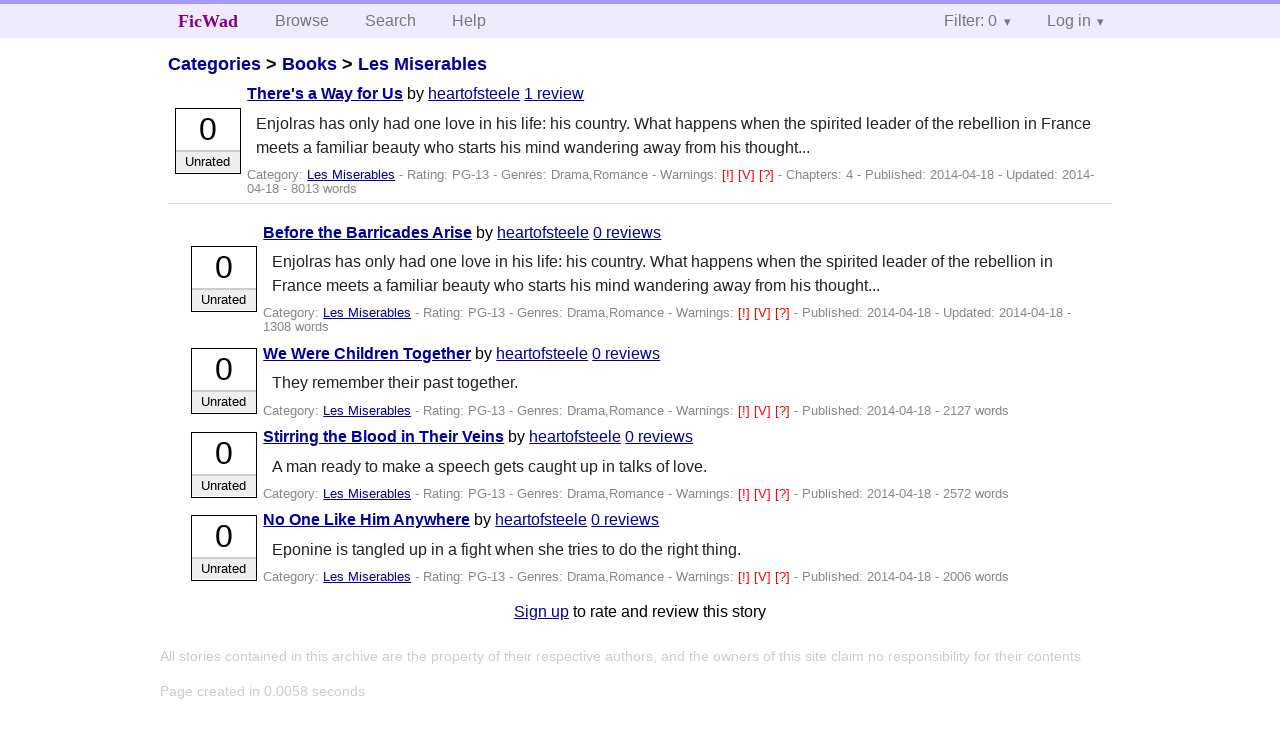

--- FILE ---
content_type: text/html; charset=utf-8
request_url: https://ficwad.com/story/227583
body_size: 2619
content:
<!doctype html>
<html>
<head>
	<meta charset="utf-8">
	<meta name="viewport" content="width=device-width, initial-scale=1">
	<title>There's a Way for Us :: FicWad: fresh-picked original and fan fiction</title><link rel="stylesheet" href="//unpkg.com/purecss@2.0.5/build/pure-min.css" type="text/css"><link rel="stylesheet" href="//unpkg.com/purecss@2.0.5/build/grids-responsive-min.css" type="text/css"><link rel="stylesheet" href="/bundles/ficwad.css" type="text/css"><link rel="shortcut icon" href="/favicon.ico" type="image/vnd.microsoft.icon"><script type="text/javascript">
		var noop = function(){};
		if (!window.console) { window.console = {log:noop,trace:noop,info:noop,warn:noop}; }
		window.FicWad = {"loggedin":false,"username":"loggedout"};
	</script></head>
<body class="page-category">
<div id="header">
	<div class="pure-g">
		<div class="pure-u-1 pure-u-md-3-5">
			<div class="pure-menu pure-menu-horizontal">
				<h1 class="pure-menu-heading"><a id="sitename" class="pure-menu-link" href="/" title="fresh-picked original and fan fiction">FicWad</a></h1>
				<ul class="pure-menu-list">
					<li class="pure-menu-item"><a class="pure-menu-link" href="/">Browse</a></li>
					<li class="pure-menu-item"><a class="pure-menu-link" href="/search">Search</a></li>
					<!--<li class="pure-menu-item"><a class="pure-menu-link" href="/forum">Forum</a></li>-->
					<li class="pure-menu-item"><a class="pure-menu-link" href="/help">Help</a></li>
				</ul>
			</div>
		</div>
		<div class="pure-u-1 pure-u-md-2-5">
			<div class="pure-menu pure-menu-horizontal header-menu-user">
				<ul class="pure-menu-list">
					<li class="pure-menu-item menu-filter pure-menu-has-children pure-menu-allow-hover">						<a class="pure-menu-link" href="#">Filter: 0</a>
						<div class="pure-menu-children">
							<h4>Filter</h4>
							<div id="filtermsg">You won't see stories with a lower score when you browse or search.</div>
							<a href="/account/new">Sign up to adjust the filter</a>
						</div>
					</li>
					<li class="menu-user pure-menu-item pure-menu-has-children pure-menu-allow-hover">
						<a class="pure-menu-link" href="/account/login">Log in</a><div class="pure-menu-children">
							<form method="post" enctype="multipart/form-data" action="/account/login" class="pure-form pure-form-stacked">
								<fieldset class="pure-group">
									<input name="username" class="pure-input-1" placeholder="Username" required>
									<input name="password" class="pure-input-1" type="password" placeholder="Password" required>
								</fieldset>
								<label for="keeploggedin" class="pure-checkbox"><input type="checkbox" name="keeploggedin" id="keeploggedin" value="on"> Remember me</label>
								<button type="submit" class="pure-button pure-input-1 pure-button-primary">Log in</button>
							</form>
							<a href="/account/new" class="pure-button">Register</a>
							<a href="/account/lostpassword" class="pure-button">Lost&nbsp;password</a>
							</div>					</li>
				</ul>
			</div>
		</div>
	</div>
</div>
<div id="contents">
<div id="story"><h2><a href="/">Categories</a> &gt; <a href="/category/18">Books</a> &gt; <a href="/category/537">Les Miserables</a></h2><div class="storylist"><div class="PG-13 heartofsteele score0 adjUnrated incomplete"><div class="title"><h4><a href="/story/227583">There's a Way for Us</a></h4> <span class="author">by <a href="/a/heartofsteele">heartofsteele</a></span> <span class="reviews"><a href="/story/227583/reviews">1 review</a></span></div><blockquote class="summary"><p>Enjolras has only had one love in his life: his country. What happens when the spirited leader of the rebellion in France meets a familiar beauty who starts his mind wandering away from his thought...</p></blockquote><div class="meta">Category:&nbsp;<a href="/category/537">Les Miserables</a> - Rating:&nbsp;PG-13 - Genres:&nbsp;Drama,Romance - <span class="story-warnings">Warnings:&nbsp;<a href="/help#38" title="Mild Spoilers">[!] </a> <a href="/help#38" title="Violence">[V] </a> <a href="/help#38" title="Alternate Universe">[?] </a></span> - Chapters:&nbsp;4 - Published:&nbsp;<span data-ts="1397802423" title="2014-04-18T06:27:03+00:00">2014-04-18</span> - Updated:&nbsp;<span data-ts="1397802965" title="2014-04-18T06:36:05+00:00">2014-04-18</span>  - 8013&nbsp;words</div><div class="score"><span class="score_number">0</span><span class="score_adjective">Unrated</span></div></div></div><div id="chapters"><ul class="storylist"><li class="PG-13 heartofsteele score0 adjUnrated incomplete"><div class="title"><h4><a href="/story/227584">Before the Barricades Arise</a></h4> <span class="author">by <a href="/a/heartofsteele">heartofsteele</a></span> <span class="reviews"><a href="/story/227584/reviews">0 reviews</a></span></div><blockquote class="summary"><p>Enjolras has only had one love in his life: his country. What happens when the spirited leader of the rebellion in France meets a familiar beauty who starts his mind wandering away from his thought...</p></blockquote><div class="meta">Category:&nbsp;<a href="/category/537">Les Miserables</a> - Rating:&nbsp;PG-13 - Genres:&nbsp;Drama,Romance - <span class="story-warnings">Warnings:&nbsp;<a href="/help#38" title="Mild Spoilers">[!] </a> <a href="/help#38" title="Violence">[V] </a> <a href="/help#38" title="Alternate Universe">[?] </a></span> - Published:&nbsp;<span data-ts="1397802423" title="2014-04-18T06:27:03+00:00">2014-04-18</span> - Updated:&nbsp;<span data-ts="1397802674" title="2014-04-18T06:31:14+00:00">2014-04-18</span>  - 1308&nbsp;words</div><div class="score"><span class="score_number">0</span><span class="score_adjective">Unrated</span></div></li><li class="PG-13 heartofsteele score0 adjUnrated incomplete"><div class="title"><h4><a href="/story/227585">We Were Children Together</a></h4> <span class="author">by <a href="/a/heartofsteele">heartofsteele</a></span> <span class="reviews"><a href="/story/227585/reviews">0 reviews</a></span></div><blockquote class="summary"><p>They remember their past together.</p></blockquote><div class="meta">Category:&nbsp;<a href="/category/537">Les Miserables</a> - Rating:&nbsp;PG-13 - Genres:&nbsp;Drama,Romance - <span class="story-warnings">Warnings:&nbsp;<a href="/help#38" title="Mild Spoilers">[!] </a> <a href="/help#38" title="Violence">[V] </a> <a href="/help#38" title="Alternate Universe">[?] </a></span> - Published:&nbsp;<span data-ts="1397802602" title="2014-04-18T06:30:02+00:00">2014-04-18</span> - 2127&nbsp;words</div><div class="score"><span class="score_number">0</span><span class="score_adjective">Unrated</span></div></li><li class="PG-13 heartofsteele score0 adjUnrated incomplete"><div class="title"><h4><a href="/story/227586">Stirring the Blood in Their Veins</a></h4> <span class="author">by <a href="/a/heartofsteele">heartofsteele</a></span> <span class="reviews"><a href="/story/227586/reviews">0 reviews</a></span></div><blockquote class="summary"><p>A man ready to make a speech gets caught up in talks of love.</p></blockquote><div class="meta">Category:&nbsp;<a href="/category/537">Les Miserables</a> - Rating:&nbsp;PG-13 - Genres:&nbsp;Drama,Romance - <span class="story-warnings">Warnings:&nbsp;<a href="/help#38" title="Mild Spoilers">[!] </a> <a href="/help#38" title="Violence">[V] </a> <a href="/help#38" title="Alternate Universe">[?] </a></span> - Published:&nbsp;<span data-ts="1397802782" title="2014-04-18T06:33:02+00:00">2014-04-18</span> - 2572&nbsp;words</div><div class="score"><span class="score_number">0</span><span class="score_adjective">Unrated</span></div></li><li class="PG-13 heartofsteele score0 adjUnrated incomplete"><div class="title"><h4><a href="/story/227587">No One Like Him Anywhere</a></h4> <span class="author">by <a href="/a/heartofsteele">heartofsteele</a></span> <span class="reviews"><a href="/story/227587/reviews">0 reviews</a></span></div><blockquote class="summary"><p>Eponine is tangled up in a fight when she tries to do the right thing.</p></blockquote><div class="meta">Category:&nbsp;<a href="/category/537">Les Miserables</a> - Rating:&nbsp;PG-13 - Genres:&nbsp;Drama,Romance - <span class="story-warnings">Warnings:&nbsp;<a href="/help#38" title="Mild Spoilers">[!] </a> <a href="/help#38" title="Violence">[V] </a> <a href="/help#38" title="Alternate Universe">[?] </a></span> - Published:&nbsp;<span data-ts="1397802963" title="2014-04-18T06:36:03+00:00">2014-04-18</span> - 2006&nbsp;words</div><div class="score"><span class="score_number">0</span><span class="score_adjective">Unrated</span></div></li></ul></div><div id="storyfoot"><a href="/account/new">Sign up</a> to rate and review this story</div></div></div><div id="footer">
	<p class="copy">All stories contained in this archive are the property of their respective authors, and the owners of this site claim no responsibility for their contents</p>
	<p class="stats">Page created in 0.0058 seconds</p>
</div><script type="text/javascript" src="https://code.jquery.com/jquery-3.6.0.min.js"></script>
<script type="text/javascript">
$('.action_link.confirm').submit(function(e) {
	if (!confirm("Are you sure?")) {
		e.preventDefault();
	}
});
$('form.chapterlist select').change(function(e) { window.location = this.options[this.selectedIndex].value; });
$('#google').submit(function(e) {
	var $in = $(this).find('input');
	$in.val("site:https://ficwad.com " + $in.val());
});
$('input[type="checkbox"].bulk').change(function(e) {
	$('input[type="checkbox"][name="' + $(this).data('bulk') +'"]').prop('checked', this.checked);
}).each(function() {
	var lastCheck;
	var $checkboxes = $('input[type="checkbox"][name="' + $(this).data('bulk') +'"]').click(function(e) {
		if (e.shiftKey && lastCheck && lastCheck != this) {
			var from = $checkboxes.index(this);
			var to = $checkboxes.index(lastCheck);
			var start = Math.min(from, to);
			var end = Math.max(from, to) + 1;
			$checkboxes.slice(start, end).filter(':not(:disabled)').prop('checked', lastCheck.checked);
		}
		lastCheck = this;
	})
});
</script>
<script type="text/javascript" src="/bundles/ficwad.js"></script></body>
</html>